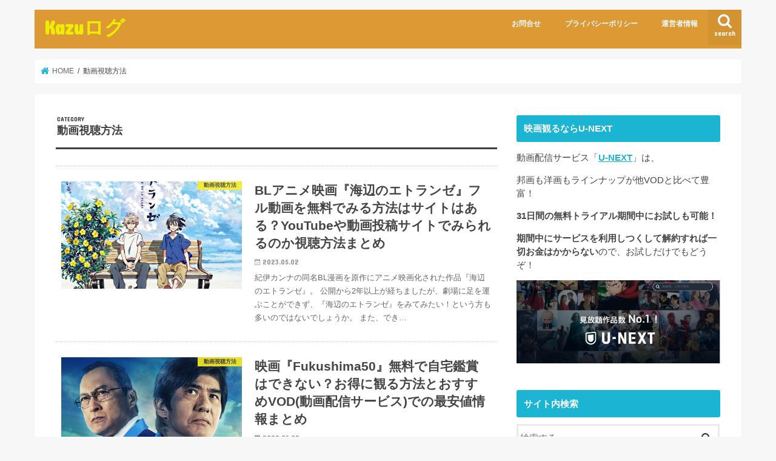

--- FILE ---
content_type: text/html; charset=UTF-8
request_url: https://kazuhand2017.com/category/styouhou/
body_size: 16434
content:
<!doctype html>
<html lang="ja">

<head>
<meta charset="utf-8">
<meta http-equiv="X-UA-Compatible" content="IE=edge">
<title>  動画視聴方法 | Kazuログ</title>
<meta name="HandheldFriendly" content="True">
<meta name="MobileOptimized" content="320">
<meta name="viewport" content="width=device-width, initial-scale=1"/>


<link rel="pingback" href="https://kazuhand2017.com/xmlrpc.php">

<!--[if IE]>
<![endif]-->


<!-- Global site tag (gtag.js) - Google Analytics -->
<script async src="https://www.googletagmanager.com/gtag/js?id=UA-68200167-3"></script>
<script>
  window.dataLayer = window.dataLayer || [];
  function gtag(){dataLayer.push(arguments);}
  gtag('js', new Date());

  gtag('config', 'UA-68200167-3');
</script>
<meta name='robots' content='max-image-preview:large' />
<link rel='dns-prefetch' href='//ajax.googleapis.com' />
<link rel='dns-prefetch' href='//secure.gravatar.com' />
<link rel='dns-prefetch' href='//stats.wp.com' />
<link rel='dns-prefetch' href='//fonts.googleapis.com' />
<link rel='dns-prefetch' href='//maxcdn.bootstrapcdn.com' />
<link rel='dns-prefetch' href='//v0.wordpress.com' />
<link rel='dns-prefetch' href='//widgets.wp.com' />
<link rel='dns-prefetch' href='//s0.wp.com' />
<link rel='dns-prefetch' href='//0.gravatar.com' />
<link rel='dns-prefetch' href='//1.gravatar.com' />
<link rel='dns-prefetch' href='//2.gravatar.com' />
<link rel='preconnect' href='//i0.wp.com' />
<link rel='preconnect' href='//c0.wp.com' />
<link rel="alternate" type="application/rss+xml" title="Kazuログ &raquo; フィード" href="https://kazuhand2017.com/feed/" />
<link rel="alternate" type="application/rss+xml" title="Kazuログ &raquo; コメントフィード" href="https://kazuhand2017.com/comments/feed/" />
<link rel="alternate" type="application/rss+xml" title="Kazuログ &raquo; 動画視聴方法 カテゴリーのフィード" href="https://kazuhand2017.com/category/styouhou/feed/" />
<script type="text/javascript">
/* <![CDATA[ */
window._wpemojiSettings = {"baseUrl":"https:\/\/s.w.org\/images\/core\/emoji\/15.0.3\/72x72\/","ext":".png","svgUrl":"https:\/\/s.w.org\/images\/core\/emoji\/15.0.3\/svg\/","svgExt":".svg","source":{"concatemoji":"https:\/\/kazuhand2017.com\/wp-includes\/js\/wp-emoji-release.min.js"}};
/*! This file is auto-generated */
!function(i,n){var o,s,e;function c(e){try{var t={supportTests:e,timestamp:(new Date).valueOf()};sessionStorage.setItem(o,JSON.stringify(t))}catch(e){}}function p(e,t,n){e.clearRect(0,0,e.canvas.width,e.canvas.height),e.fillText(t,0,0);var t=new Uint32Array(e.getImageData(0,0,e.canvas.width,e.canvas.height).data),r=(e.clearRect(0,0,e.canvas.width,e.canvas.height),e.fillText(n,0,0),new Uint32Array(e.getImageData(0,0,e.canvas.width,e.canvas.height).data));return t.every(function(e,t){return e===r[t]})}function u(e,t,n){switch(t){case"flag":return n(e,"\ud83c\udff3\ufe0f\u200d\u26a7\ufe0f","\ud83c\udff3\ufe0f\u200b\u26a7\ufe0f")?!1:!n(e,"\ud83c\uddfa\ud83c\uddf3","\ud83c\uddfa\u200b\ud83c\uddf3")&&!n(e,"\ud83c\udff4\udb40\udc67\udb40\udc62\udb40\udc65\udb40\udc6e\udb40\udc67\udb40\udc7f","\ud83c\udff4\u200b\udb40\udc67\u200b\udb40\udc62\u200b\udb40\udc65\u200b\udb40\udc6e\u200b\udb40\udc67\u200b\udb40\udc7f");case"emoji":return!n(e,"\ud83d\udc26\u200d\u2b1b","\ud83d\udc26\u200b\u2b1b")}return!1}function f(e,t,n){var r="undefined"!=typeof WorkerGlobalScope&&self instanceof WorkerGlobalScope?new OffscreenCanvas(300,150):i.createElement("canvas"),a=r.getContext("2d",{willReadFrequently:!0}),o=(a.textBaseline="top",a.font="600 32px Arial",{});return e.forEach(function(e){o[e]=t(a,e,n)}),o}function t(e){var t=i.createElement("script");t.src=e,t.defer=!0,i.head.appendChild(t)}"undefined"!=typeof Promise&&(o="wpEmojiSettingsSupports",s=["flag","emoji"],n.supports={everything:!0,everythingExceptFlag:!0},e=new Promise(function(e){i.addEventListener("DOMContentLoaded",e,{once:!0})}),new Promise(function(t){var n=function(){try{var e=JSON.parse(sessionStorage.getItem(o));if("object"==typeof e&&"number"==typeof e.timestamp&&(new Date).valueOf()<e.timestamp+604800&&"object"==typeof e.supportTests)return e.supportTests}catch(e){}return null}();if(!n){if("undefined"!=typeof Worker&&"undefined"!=typeof OffscreenCanvas&&"undefined"!=typeof URL&&URL.createObjectURL&&"undefined"!=typeof Blob)try{var e="postMessage("+f.toString()+"("+[JSON.stringify(s),u.toString(),p.toString()].join(",")+"));",r=new Blob([e],{type:"text/javascript"}),a=new Worker(URL.createObjectURL(r),{name:"wpTestEmojiSupports"});return void(a.onmessage=function(e){c(n=e.data),a.terminate(),t(n)})}catch(e){}c(n=f(s,u,p))}t(n)}).then(function(e){for(var t in e)n.supports[t]=e[t],n.supports.everything=n.supports.everything&&n.supports[t],"flag"!==t&&(n.supports.everythingExceptFlag=n.supports.everythingExceptFlag&&n.supports[t]);n.supports.everythingExceptFlag=n.supports.everythingExceptFlag&&!n.supports.flag,n.DOMReady=!1,n.readyCallback=function(){n.DOMReady=!0}}).then(function(){return e}).then(function(){var e;n.supports.everything||(n.readyCallback(),(e=n.source||{}).concatemoji?t(e.concatemoji):e.wpemoji&&e.twemoji&&(t(e.twemoji),t(e.wpemoji)))}))}((window,document),window._wpemojiSettings);
/* ]]> */
</script>
<style id='wp-emoji-styles-inline-css' type='text/css'>

	img.wp-smiley, img.emoji {
		display: inline !important;
		border: none !important;
		box-shadow: none !important;
		height: 1em !important;
		width: 1em !important;
		margin: 0 0.07em !important;
		vertical-align: -0.1em !important;
		background: none !important;
		padding: 0 !important;
	}
</style>
<link rel='stylesheet' id='wp-block-library-css' href='https://c0.wp.com/c/6.6.4/wp-includes/css/dist/block-library/style.min.css' type='text/css' media='all' />
<link rel='stylesheet' id='mediaelement-css' href='https://c0.wp.com/c/6.6.4/wp-includes/js/mediaelement/mediaelementplayer-legacy.min.css' type='text/css' media='all' />
<link rel='stylesheet' id='wp-mediaelement-css' href='https://c0.wp.com/c/6.6.4/wp-includes/js/mediaelement/wp-mediaelement.min.css' type='text/css' media='all' />
<style id='jetpack-sharing-buttons-style-inline-css' type='text/css'>
.jetpack-sharing-buttons__services-list{display:flex;flex-direction:row;flex-wrap:wrap;gap:0;list-style-type:none;margin:5px;padding:0}.jetpack-sharing-buttons__services-list.has-small-icon-size{font-size:12px}.jetpack-sharing-buttons__services-list.has-normal-icon-size{font-size:16px}.jetpack-sharing-buttons__services-list.has-large-icon-size{font-size:24px}.jetpack-sharing-buttons__services-list.has-huge-icon-size{font-size:36px}@media print{.jetpack-sharing-buttons__services-list{display:none!important}}.editor-styles-wrapper .wp-block-jetpack-sharing-buttons{gap:0;padding-inline-start:0}ul.jetpack-sharing-buttons__services-list.has-background{padding:1.25em 2.375em}
</style>
<style id='classic-theme-styles-inline-css' type='text/css'>
/*! This file is auto-generated */
.wp-block-button__link{color:#fff;background-color:#32373c;border-radius:9999px;box-shadow:none;text-decoration:none;padding:calc(.667em + 2px) calc(1.333em + 2px);font-size:1.125em}.wp-block-file__button{background:#32373c;color:#fff;text-decoration:none}
</style>
<style id='global-styles-inline-css' type='text/css'>
:root{--wp--preset--aspect-ratio--square: 1;--wp--preset--aspect-ratio--4-3: 4/3;--wp--preset--aspect-ratio--3-4: 3/4;--wp--preset--aspect-ratio--3-2: 3/2;--wp--preset--aspect-ratio--2-3: 2/3;--wp--preset--aspect-ratio--16-9: 16/9;--wp--preset--aspect-ratio--9-16: 9/16;--wp--preset--color--black: #000000;--wp--preset--color--cyan-bluish-gray: #abb8c3;--wp--preset--color--white: #ffffff;--wp--preset--color--pale-pink: #f78da7;--wp--preset--color--vivid-red: #cf2e2e;--wp--preset--color--luminous-vivid-orange: #ff6900;--wp--preset--color--luminous-vivid-amber: #fcb900;--wp--preset--color--light-green-cyan: #7bdcb5;--wp--preset--color--vivid-green-cyan: #00d084;--wp--preset--color--pale-cyan-blue: #8ed1fc;--wp--preset--color--vivid-cyan-blue: #0693e3;--wp--preset--color--vivid-purple: #9b51e0;--wp--preset--gradient--vivid-cyan-blue-to-vivid-purple: linear-gradient(135deg,rgba(6,147,227,1) 0%,rgb(155,81,224) 100%);--wp--preset--gradient--light-green-cyan-to-vivid-green-cyan: linear-gradient(135deg,rgb(122,220,180) 0%,rgb(0,208,130) 100%);--wp--preset--gradient--luminous-vivid-amber-to-luminous-vivid-orange: linear-gradient(135deg,rgba(252,185,0,1) 0%,rgba(255,105,0,1) 100%);--wp--preset--gradient--luminous-vivid-orange-to-vivid-red: linear-gradient(135deg,rgba(255,105,0,1) 0%,rgb(207,46,46) 100%);--wp--preset--gradient--very-light-gray-to-cyan-bluish-gray: linear-gradient(135deg,rgb(238,238,238) 0%,rgb(169,184,195) 100%);--wp--preset--gradient--cool-to-warm-spectrum: linear-gradient(135deg,rgb(74,234,220) 0%,rgb(151,120,209) 20%,rgb(207,42,186) 40%,rgb(238,44,130) 60%,rgb(251,105,98) 80%,rgb(254,248,76) 100%);--wp--preset--gradient--blush-light-purple: linear-gradient(135deg,rgb(255,206,236) 0%,rgb(152,150,240) 100%);--wp--preset--gradient--blush-bordeaux: linear-gradient(135deg,rgb(254,205,165) 0%,rgb(254,45,45) 50%,rgb(107,0,62) 100%);--wp--preset--gradient--luminous-dusk: linear-gradient(135deg,rgb(255,203,112) 0%,rgb(199,81,192) 50%,rgb(65,88,208) 100%);--wp--preset--gradient--pale-ocean: linear-gradient(135deg,rgb(255,245,203) 0%,rgb(182,227,212) 50%,rgb(51,167,181) 100%);--wp--preset--gradient--electric-grass: linear-gradient(135deg,rgb(202,248,128) 0%,rgb(113,206,126) 100%);--wp--preset--gradient--midnight: linear-gradient(135deg,rgb(2,3,129) 0%,rgb(40,116,252) 100%);--wp--preset--font-size--small: 13px;--wp--preset--font-size--medium: 20px;--wp--preset--font-size--large: 36px;--wp--preset--font-size--x-large: 42px;--wp--preset--spacing--20: 0.44rem;--wp--preset--spacing--30: 0.67rem;--wp--preset--spacing--40: 1rem;--wp--preset--spacing--50: 1.5rem;--wp--preset--spacing--60: 2.25rem;--wp--preset--spacing--70: 3.38rem;--wp--preset--spacing--80: 5.06rem;--wp--preset--shadow--natural: 6px 6px 9px rgba(0, 0, 0, 0.2);--wp--preset--shadow--deep: 12px 12px 50px rgba(0, 0, 0, 0.4);--wp--preset--shadow--sharp: 6px 6px 0px rgba(0, 0, 0, 0.2);--wp--preset--shadow--outlined: 6px 6px 0px -3px rgba(255, 255, 255, 1), 6px 6px rgba(0, 0, 0, 1);--wp--preset--shadow--crisp: 6px 6px 0px rgba(0, 0, 0, 1);}:where(.is-layout-flex){gap: 0.5em;}:where(.is-layout-grid){gap: 0.5em;}body .is-layout-flex{display: flex;}.is-layout-flex{flex-wrap: wrap;align-items: center;}.is-layout-flex > :is(*, div){margin: 0;}body .is-layout-grid{display: grid;}.is-layout-grid > :is(*, div){margin: 0;}:where(.wp-block-columns.is-layout-flex){gap: 2em;}:where(.wp-block-columns.is-layout-grid){gap: 2em;}:where(.wp-block-post-template.is-layout-flex){gap: 1.25em;}:where(.wp-block-post-template.is-layout-grid){gap: 1.25em;}.has-black-color{color: var(--wp--preset--color--black) !important;}.has-cyan-bluish-gray-color{color: var(--wp--preset--color--cyan-bluish-gray) !important;}.has-white-color{color: var(--wp--preset--color--white) !important;}.has-pale-pink-color{color: var(--wp--preset--color--pale-pink) !important;}.has-vivid-red-color{color: var(--wp--preset--color--vivid-red) !important;}.has-luminous-vivid-orange-color{color: var(--wp--preset--color--luminous-vivid-orange) !important;}.has-luminous-vivid-amber-color{color: var(--wp--preset--color--luminous-vivid-amber) !important;}.has-light-green-cyan-color{color: var(--wp--preset--color--light-green-cyan) !important;}.has-vivid-green-cyan-color{color: var(--wp--preset--color--vivid-green-cyan) !important;}.has-pale-cyan-blue-color{color: var(--wp--preset--color--pale-cyan-blue) !important;}.has-vivid-cyan-blue-color{color: var(--wp--preset--color--vivid-cyan-blue) !important;}.has-vivid-purple-color{color: var(--wp--preset--color--vivid-purple) !important;}.has-black-background-color{background-color: var(--wp--preset--color--black) !important;}.has-cyan-bluish-gray-background-color{background-color: var(--wp--preset--color--cyan-bluish-gray) !important;}.has-white-background-color{background-color: var(--wp--preset--color--white) !important;}.has-pale-pink-background-color{background-color: var(--wp--preset--color--pale-pink) !important;}.has-vivid-red-background-color{background-color: var(--wp--preset--color--vivid-red) !important;}.has-luminous-vivid-orange-background-color{background-color: var(--wp--preset--color--luminous-vivid-orange) !important;}.has-luminous-vivid-amber-background-color{background-color: var(--wp--preset--color--luminous-vivid-amber) !important;}.has-light-green-cyan-background-color{background-color: var(--wp--preset--color--light-green-cyan) !important;}.has-vivid-green-cyan-background-color{background-color: var(--wp--preset--color--vivid-green-cyan) !important;}.has-pale-cyan-blue-background-color{background-color: var(--wp--preset--color--pale-cyan-blue) !important;}.has-vivid-cyan-blue-background-color{background-color: var(--wp--preset--color--vivid-cyan-blue) !important;}.has-vivid-purple-background-color{background-color: var(--wp--preset--color--vivid-purple) !important;}.has-black-border-color{border-color: var(--wp--preset--color--black) !important;}.has-cyan-bluish-gray-border-color{border-color: var(--wp--preset--color--cyan-bluish-gray) !important;}.has-white-border-color{border-color: var(--wp--preset--color--white) !important;}.has-pale-pink-border-color{border-color: var(--wp--preset--color--pale-pink) !important;}.has-vivid-red-border-color{border-color: var(--wp--preset--color--vivid-red) !important;}.has-luminous-vivid-orange-border-color{border-color: var(--wp--preset--color--luminous-vivid-orange) !important;}.has-luminous-vivid-amber-border-color{border-color: var(--wp--preset--color--luminous-vivid-amber) !important;}.has-light-green-cyan-border-color{border-color: var(--wp--preset--color--light-green-cyan) !important;}.has-vivid-green-cyan-border-color{border-color: var(--wp--preset--color--vivid-green-cyan) !important;}.has-pale-cyan-blue-border-color{border-color: var(--wp--preset--color--pale-cyan-blue) !important;}.has-vivid-cyan-blue-border-color{border-color: var(--wp--preset--color--vivid-cyan-blue) !important;}.has-vivid-purple-border-color{border-color: var(--wp--preset--color--vivid-purple) !important;}.has-vivid-cyan-blue-to-vivid-purple-gradient-background{background: var(--wp--preset--gradient--vivid-cyan-blue-to-vivid-purple) !important;}.has-light-green-cyan-to-vivid-green-cyan-gradient-background{background: var(--wp--preset--gradient--light-green-cyan-to-vivid-green-cyan) !important;}.has-luminous-vivid-amber-to-luminous-vivid-orange-gradient-background{background: var(--wp--preset--gradient--luminous-vivid-amber-to-luminous-vivid-orange) !important;}.has-luminous-vivid-orange-to-vivid-red-gradient-background{background: var(--wp--preset--gradient--luminous-vivid-orange-to-vivid-red) !important;}.has-very-light-gray-to-cyan-bluish-gray-gradient-background{background: var(--wp--preset--gradient--very-light-gray-to-cyan-bluish-gray) !important;}.has-cool-to-warm-spectrum-gradient-background{background: var(--wp--preset--gradient--cool-to-warm-spectrum) !important;}.has-blush-light-purple-gradient-background{background: var(--wp--preset--gradient--blush-light-purple) !important;}.has-blush-bordeaux-gradient-background{background: var(--wp--preset--gradient--blush-bordeaux) !important;}.has-luminous-dusk-gradient-background{background: var(--wp--preset--gradient--luminous-dusk) !important;}.has-pale-ocean-gradient-background{background: var(--wp--preset--gradient--pale-ocean) !important;}.has-electric-grass-gradient-background{background: var(--wp--preset--gradient--electric-grass) !important;}.has-midnight-gradient-background{background: var(--wp--preset--gradient--midnight) !important;}.has-small-font-size{font-size: var(--wp--preset--font-size--small) !important;}.has-medium-font-size{font-size: var(--wp--preset--font-size--medium) !important;}.has-large-font-size{font-size: var(--wp--preset--font-size--large) !important;}.has-x-large-font-size{font-size: var(--wp--preset--font-size--x-large) !important;}
:where(.wp-block-post-template.is-layout-flex){gap: 1.25em;}:where(.wp-block-post-template.is-layout-grid){gap: 1.25em;}
:where(.wp-block-columns.is-layout-flex){gap: 2em;}:where(.wp-block-columns.is-layout-grid){gap: 2em;}
:root :where(.wp-block-pullquote){font-size: 1.5em;line-height: 1.6;}
</style>
<link rel='stylesheet' id='dashicons-css' href='https://c0.wp.com/c/6.6.4/wp-includes/css/dashicons.min.css' type='text/css' media='all' />
<link rel='stylesheet' id='thickbox-css' href='https://c0.wp.com/c/6.6.4/wp-includes/js/thickbox/thickbox.css' type='text/css' media='all' />
<link rel='stylesheet' id='style-css' href='https://kazuhand2017.com/wp-content/themes/jstork/style.css' type='text/css' media='all' />
<link rel='stylesheet' id='child-style-css' href='https://kazuhand2017.com/wp-content/themes/jstork_custom/style.css' type='text/css' media='all' />
<link rel='stylesheet' id='slick-css' href='https://kazuhand2017.com/wp-content/themes/jstork/library/css/slick.css' type='text/css' media='all' />
<link rel='stylesheet' id='shortcode-css' href='https://kazuhand2017.com/wp-content/themes/jstork/library/css/shortcode.css' type='text/css' media='all' />
<link rel='stylesheet' id='gf_Concert-css' href='//fonts.googleapis.com/css?family=Concert+One' type='text/css' media='all' />
<link rel='stylesheet' id='gf_Lato-css' href='//fonts.googleapis.com/css?family=Lato' type='text/css' media='all' />
<link rel='stylesheet' id='fontawesome-css' href='//maxcdn.bootstrapcdn.com/font-awesome/4.7.0/css/font-awesome.min.css' type='text/css' media='all' />
<link rel='stylesheet' id='remodal-css' href='https://kazuhand2017.com/wp-content/themes/jstork/library/css/remodal.css' type='text/css' media='all' />
<link rel='stylesheet' id='jetpack_likes-css' href='https://c0.wp.com/p/jetpack/14.5/modules/likes/style.css' type='text/css' media='all' />
<link rel='stylesheet' id='a3a3_lazy_load-css' href='//kazuhand2017.com/wp-content/uploads/sass/a3_lazy_load.min.css' type='text/css' media='all' />
<script type="text/javascript" src="//ajax.googleapis.com/ajax/libs/jquery/1.12.4/jquery.min.js" id="jquery-js"></script>
<link rel="https://api.w.org/" href="https://kazuhand2017.com/wp-json/" /><link rel="alternate" title="JSON" type="application/json" href="https://kazuhand2017.com/wp-json/wp/v2/categories/2617" /><link rel="EditURI" type="application/rsd+xml" title="RSD" href="https://kazuhand2017.com/xmlrpc.php?rsd" />

	<style>img#wpstats{display:none}</style>
		<style type="text/css">
body{color: #3E3E3E;}
a, #breadcrumb li.bc_homelink a::before, .authorbox .author_sns li a::before{color: #1bb4d3;}
a:hover{color: #E69B9B;}
.article-footer .post-categories li a,.article-footer .tags a,.accordionBtn{  background: #1bb4d3;  border-color: #1bb4d3;}
.article-footer .tags a{color:#1bb4d3; background: none;}
.article-footer .post-categories li a:hover,.article-footer .tags a:hover,.accordionBtn.active{ background:#E69B9B;  border-color:#E69B9B;}
input[type="text"],input[type="password"],input[type="datetime"],input[type="datetime-local"],input[type="date"],input[type="month"],input[type="time"],input[type="week"],input[type="number"],input[type="email"],input[type="url"],input[type="search"],input[type="tel"],input[type="color"],select,textarea,.field { background-color: #ffffff;}
.header{color: #ffffff;}
.bgfull .header,.header.bg,.header #inner-header,.menu-sp{background: #dd9933;}
#logo a{color: #eded02;}
#g_nav .nav li a,.nav_btn,.menu-sp a,.menu-sp a,.menu-sp > ul:after{color: #edf9fc;}
#logo a:hover,#g_nav .nav li a:hover,.nav_btn:hover{color:#eeeeee;}
@media only screen and (min-width: 768px) {
.nav > li > a:after{background: #eeeeee;}
.nav ul {background: #fcd599;}
#g_nav .nav li ul.sub-menu li a{color: #0a0a0a;}
}
@media only screen and (max-width: 1165px) {
.site_description{background: #dd9933; color: #ffffff;}
}
#inner-content, #breadcrumb, .entry-content blockquote:before, .entry-content blockquote:after{background: #ffffff}
.top-post-list .post-list:before{background: #1bb4d3;}
.widget li a:after{color: #1bb4d3;}
.entry-content h2,.widgettitle,.accordion::before{background: #1bb4d3; color: #ffffff;}
.entry-content h3{border-color: #1bb4d3;}
.h_boader .entry-content h2{border-color: #1bb4d3; color: #3E3E3E;}
.h_balloon .entry-content h2:after{border-top-color: #1bb4d3;}
.entry-content ul li:before{ background: #1bb4d3;}
.entry-content ol li:before{ background: #1bb4d3;}
.post-list-card .post-list .eyecatch .cat-name,.top-post-list .post-list .eyecatch .cat-name,.byline .cat-name,.single .authorbox .author-newpost li .cat-name,.related-box li .cat-name,.carouselwrap .cat-name,.eyecatch .cat-name{background: #fcee21; color:  #444444;}
ul.wpp-list li a:before{background: #1bb4d3; color: #ffffff;}
.readmore a{border:1px solid #1bb4d3;color:#1bb4d3;}
.readmore a:hover{background:#1bb4d3;color:#fff;}
.btn-wrap a{background: #1bb4d3;border: 1px solid #1bb4d3;}
.btn-wrap a:hover{background: #E69B9B;border-color: #E69B9B;}
.btn-wrap.simple a{border:1px solid #1bb4d3;color:#1bb4d3;}
.btn-wrap.simple a:hover{background:#1bb4d3;}
.blue-btn, .comment-reply-link, #submit { background-color: #1bb4d3; }
.blue-btn:hover, .comment-reply-link:hover, #submit:hover, .blue-btn:focus, .comment-reply-link:focus, #submit:focus {background-color: #E69B9B; }
#sidebar1{color: #444444;}
.widget:not(.widget_text) a{color:#666666;}
.widget:not(.widget_text) a:hover{color:#999999;}
.bgfull #footer-top,#footer-top .inner,.cta-inner{background-color: #fcd599; color: #0a0a0a;}
.footer a,#footer-top a{color: #0a0a0a;}
#footer-top .widgettitle{color: #0a0a0a;}
.bgfull .footer,.footer.bg,.footer .inner {background-color: #fcd599;color: #0a0a0a;}
.footer-links li a:before{ color: #dd9933;}
.pagination a, .pagination span,.page-links a{border-color: #1bb4d3; color: #1bb4d3;}
.pagination .current,.pagination .current:hover,.page-links ul > li > span{background-color: #1bb4d3; border-color: #1bb4d3;}
.pagination a:hover, .pagination a:focus,.page-links a:hover, .page-links a:focus{background-color: #1bb4d3; color: #fff;}
</style>
<style type="text/css">.broken_link, a.broken_link {
	text-decoration: line-through;
}</style>
<!-- Jetpack Open Graph Tags -->
<meta property="og:type" content="website" />
<meta property="og:title" content="動画視聴方法 &#8211; Kazuログ" />
<meta property="og:url" content="https://kazuhand2017.com/category/styouhou/" />
<meta property="og:site_name" content="Kazuログ" />
<meta property="og:image" content="https://i0.wp.com/kazuhand2017.com/wp-content/uploads/2019/11/cropped-%E4%BB%8A%E9%80%B1%E3%81%AE%E3%81%8A%E3%81%99%E3%81%99%E3%82%81%EF%BC%92.jpg?fit=512%2C512&#038;ssl=1" />
<meta property="og:image:width" content="512" />
<meta property="og:image:height" content="512" />
<meta property="og:image:alt" content="" />
<meta property="og:locale" content="ja_JP" />
<meta name="twitter:site" content="@https://twitter.com/saku69cake" />

<!-- End Jetpack Open Graph Tags -->
<link rel="icon" href="https://i0.wp.com/kazuhand2017.com/wp-content/uploads/2019/11/cropped-%E4%BB%8A%E9%80%B1%E3%81%AE%E3%81%8A%E3%81%99%E3%81%99%E3%82%81%EF%BC%92.jpg?fit=32%2C32&#038;ssl=1" sizes="32x32" />
<link rel="icon" href="https://i0.wp.com/kazuhand2017.com/wp-content/uploads/2019/11/cropped-%E4%BB%8A%E9%80%B1%E3%81%AE%E3%81%8A%E3%81%99%E3%81%99%E3%82%81%EF%BC%92.jpg?fit=192%2C192&#038;ssl=1" sizes="192x192" />
<link rel="apple-touch-icon" href="https://i0.wp.com/kazuhand2017.com/wp-content/uploads/2019/11/cropped-%E4%BB%8A%E9%80%B1%E3%81%AE%E3%81%8A%E3%81%99%E3%81%99%E3%82%81%EF%BC%92.jpg?fit=180%2C180&#038;ssl=1" />
<meta name="msapplication-TileImage" content="https://i0.wp.com/kazuhand2017.com/wp-content/uploads/2019/11/cropped-%E4%BB%8A%E9%80%B1%E3%81%AE%E3%81%8A%E3%81%99%E3%81%99%E3%82%81%EF%BC%92.jpg?fit=270%2C270&#038;ssl=1" />
</head>

<body class="archive category category-styouhou category-2617 bgnormal pannavi_on h_balloon sidebarright date_on">
	<div id="container">

<header class="header animated fadeIn " role="banner">
<div id="inner-header" class="wrap cf">
<div id="logo" class="gf ">
<p class="h1 text"><a href="https://kazuhand2017.com">Kazuログ</a></p>
</div>

<a href="#searchbox" data-remodal-target="searchbox" class="nav_btn search_btn"><span class="text gf">search</span></a>

<nav id="g_nav" role="navigation">
<ul id="menu-%e6%98%a0%e7%94%bb%e3%83%ac%e3%83%93%e3%83%a5%e3%83%bc" class="nav top-nav cf"><li id="menu-item-5389" class="menu-item menu-item-type-post_type menu-item-object-page menu-item-5389"><a href="https://kazuhand2017.com/%e3%81%8a%e5%95%8f%e5%90%88%e3%81%9b/">お問合せ</a></li>
<li id="menu-item-5391" class="menu-item menu-item-type-post_type menu-item-object-page menu-item-5391"><a href="https://kazuhand2017.com/%e3%83%97%e3%83%a9%e3%82%a4%e3%83%90%e3%82%b7%e3%83%bc%e3%83%9d%e3%83%aa%e3%82%b7%e3%83%bc/">プライバシーポリシー</a></li>
<li id="menu-item-13065" class="menu-item menu-item-type-taxonomy menu-item-object-category menu-item-13065"><a href="https://kazuhand2017.com/category/kanrinin/">運営者情報</a></li>
</ul></nav>

<a href="#spnavi" data-remodal-target="spnavi" class="nav_btn"><span class="text gf">menu</span></a>



</div>
</header>

<div class="remodal" data-remodal-id="spnavi" data-remodal-options="hashTracking:false">
<button data-remodal-action="close" class="remodal-close"><span class="text gf">CLOSE</span></button>
<div id="search-10" class="widget widget_search"><form role="search" method="get" id="searchform" class="searchform cf" action="https://kazuhand2017.com/" >
		<input type="search" placeholder="検索する" value="" name="s" id="s" />
		<button type="submit" id="searchsubmit" ><i class="fa fa-search"></i></button>
		</form></div><div id="categories-8" class="widget widget_categories"><h4 class="widgettitle"><span>カテゴリー</span></h4>
			<ul>
					<li class="cat-item cat-item-1069"><a href="https://kazuhand2017.com/category/vod-une/">U-NEXT</a>
</li>
	<li class="cat-item cat-item-241"><a href="https://kazuhand2017.com/category/anime/">アニメ</a>
</li>
	<li class="cat-item cat-item-2110"><a href="https://kazuhand2017.com/category/afiri/">アフィリエイトイベント</a>
</li>
	<li class="cat-item cat-item-190"><a href="https://kazuhand2017.com/category/movieosusume/">オススメ映画まとめ</a>
</li>
	<li class="cat-item cat-item-239"><a href="https://kazuhand2017.com/category/game/">ゲーム</a>
</li>
	<li class="cat-item cat-item-2829"><a href="https://kazuhand2017.com/category/starwars/">スターウォーズ</a>
</li>
	<li class="cat-item cat-item-158"><a href="https://kazuhand2017.com/category/drama/">ドラマ</a>
</li>
	<li class="cat-item cat-item-17"><a href="https://kazuhand2017.com/category/handmade/">ハンドメイド</a>
</li>
	<li class="cat-item cat-item-2116"><a href="https://kazuhand2017.com/category/blogun/">ブログ運営</a>
</li>
	<li class="cat-item cat-item-2632"><a href="https://kazuhand2017.com/category/week/">今週のおすすめ映画</a>
</li>
	<li class="cat-item cat-item-2617 current-cat"><a aria-current="page" href="https://kazuhand2017.com/category/styouhou/">動画視聴方法</a>
</li>
	<li class="cat-item cat-item-713"><a href="https://kazuhand2017.com/category/movie/moviewatch/">快適な映画鑑賞のために</a>
</li>
	<li class="cat-item cat-item-59"><a href="https://kazuhand2017.com/category/diary/">日記</a>
</li>
	<li class="cat-item cat-item-2"><a href="https://kazuhand2017.com/category/movie/">映画</a>
</li>
	<li class="cat-item cat-item-964"><a href="https://kazuhand2017.com/category/amaune/">映画をお得に観たい人へ</a>
</li>
	<li class="cat-item cat-item-1035"><a href="https://kazuhand2017.com/category/movie/moviekikan/">映画公開日、公開期間</a>
</li>
	<li class="cat-item cat-item-1"><a href="https://kazuhand2017.com/category/%e6%9c%aa%e5%88%86%e9%a1%9e/">未分類</a>
</li>
	<li class="cat-item cat-item-2635"><a href="https://kazuhand2017.com/category/kanrinin/">運営者情報</a>
</li>
			</ul>

			</div><button data-remodal-action="close" class="remodal-close"><span class="text gf">CLOSE</span></button>
</div>




<div class="remodal searchbox" data-remodal-id="searchbox" data-remodal-options="hashTracking:false">
<div class="search cf"><dl><dt>キーワードで記事を検索</dt><dd><form role="search" method="get" id="searchform" class="searchform cf" action="https://kazuhand2017.com/" >
		<input type="search" placeholder="検索する" value="" name="s" id="s" />
		<button type="submit" id="searchsubmit" ><i class="fa fa-search"></i></button>
		</form></dd></dl></div>
<button data-remodal-action="close" class="remodal-close"><span class="text gf">CLOSE</span></button>
</div>






<div id="breadcrumb" class="breadcrumb inner wrap cf"><ul itemscope itemtype="http://schema.org/BreadcrumbList"><li itemprop="itemListElement" itemscope itemtype="http://schema.org/ListItem" class="bc_homelink"><a itemprop="item" href="https://kazuhand2017.com/"><span itemprop="name"> HOME</span></a><meta itemprop="position" content="1" /></li><li itemprop="itemListElement" itemscope itemtype="http://schema.org/ListItem"><span itemprop="name">動画視聴方法</span><meta itemprop="position" content="2" /></li></ul></div><div id="content">
<div id="inner-content" class="wrap cf">
<main id="main" class="m-all t-all d-5of7 cf" role="main">
<div class="archivettl">
<h1 class="archive-title ttl-category h2">
動画視聴方法</h1>
</div>

		<div class="top-post-list">


<article class="post-list animated fadeIn post-21227 post type-post status-publish format-standard has-post-thumbnail category-styouhou tag-bl tag-u-next tag-54 tag-903 tag-4074 tag-4105 article cf" role="article">
<a href="https://kazuhand2017.com/styouhou/umibenoetoranze_freedouga/" rel="bookmark" title="BLアニメ映画『海辺のエトランゼ』フル動画を無料でみる方法はサイトはある？YouTubeや動画投稿サイトでみられるのか視聴方法まとめ" class="cf">


<figure class="eyecatch">
<img width="486" height="290" src="https://i0.wp.com/kazuhand2017.com/wp-content/uploads/2023/05/a.jpg?resize=486%2C290&amp;ssl=1" class="attachment-home-thum size-home-thum wp-post-image" alt="" decoding="async" fetchpriority="high" data-attachment-id="21230" data-permalink="https://kazuhand2017.com/styouhou/umibenoetoranze_freedouga/attachment/a-10/" data-orig-file="https://i0.wp.com/kazuhand2017.com/wp-content/uploads/2023/05/a.jpg?fit=566%2C800&amp;ssl=1" data-orig-size="566,800" data-comments-opened="0" data-image-meta="{&quot;aperture&quot;:&quot;0&quot;,&quot;credit&quot;:&quot;&quot;,&quot;camera&quot;:&quot;&quot;,&quot;caption&quot;:&quot;&quot;,&quot;created_timestamp&quot;:&quot;0&quot;,&quot;copyright&quot;:&quot;&quot;,&quot;focal_length&quot;:&quot;0&quot;,&quot;iso&quot;:&quot;0&quot;,&quot;shutter_speed&quot;:&quot;0&quot;,&quot;title&quot;:&quot;&quot;,&quot;orientation&quot;:&quot;0&quot;}" data-image-title="a" data-image-description="" data-image-caption="" data-medium-file="https://i0.wp.com/kazuhand2017.com/wp-content/uploads/2023/05/a.jpg?fit=212%2C300&amp;ssl=1" data-large-file="https://i0.wp.com/kazuhand2017.com/wp-content/uploads/2023/05/a.jpg?fit=566%2C800&amp;ssl=1" /><span class="cat-name cat-id-2617">動画視聴方法</span>
</figure>

<section class="entry-content">
<h1 class="h2 entry-title">BLアニメ映画『海辺のエトランゼ』フル動画を無料でみる方法はサイトはある？YouTubeや動画投稿サイトでみられるのか視聴方法まとめ</h1>

<p class="byline entry-meta vcard">
<span class="date gf updated">2023.05.02</span>
<span class="writer name author"><span class="fn">Kazu</span></span>
</p>

<div class="description"><p>紀伊カンナの同名BL漫画を原作にアニメ映画化された作品『海辺のエトランゼ』。 公開から2年以上が経ちましたが、劇場に足を運ぶことができず、『海辺のエトランゼ』をみてみたい！という方も多いのではないでしょうか。 また、でき&#8230;</p>
</div>

</section>
</a>
</article>


<article class="post-list animated fadeIn post-16266 post type-post status-publish format-standard has-post-thumbnail category-styouhou tag-fukushima50 tag-u-next tag-vod tag-3228 tag-3226 tag-1733 tag-2702 tag-3220 tag-1716 tag-3207 tag-3224 tag-498 tag-3201 tag-1892 tag-1725 tag-3212 tag-3208 tag-3211 tag-3202 tag-1276 tag-1952 tag-1719 tag-3221 tag-3216 tag-3205 tag-1620 tag-3222 tag-3213 tag-3227 tag-3225 tag-1770 tag-3204 tag-2323 tag-3647 tag-3215 tag-1655 tag-3209 tag-3223 tag-3203 tag-3648 tag-3214 tag-1732 tag-3210 article cf" role="article">
<a href="https://kazuhand2017.com/styouhou/fukushima50_zitakukansyou/" rel="bookmark" title="映画『Fukushima50』無料で自宅鑑賞はできない？お得に観る方法とおすすめVOD(動画配信サービス)での最安値情報まとめ" class="cf">


<figure class="eyecatch">
<img width="486" height="290" src="https://i0.wp.com/kazuhand2017.com/wp-content/uploads/2020/05/huku.jpg?resize=486%2C290&amp;ssl=1" class="attachment-home-thum size-home-thum wp-post-image" alt="" decoding="async" data-attachment-id="16322" data-permalink="https://kazuhand2017.com/styouhou/fukushima50_zitakukansyou/attachment/huku-2/" data-orig-file="https://i0.wp.com/kazuhand2017.com/wp-content/uploads/2020/05/huku.jpg?fit=640%2C453&amp;ssl=1" data-orig-size="640,453" data-comments-opened="0" data-image-meta="{&quot;aperture&quot;:&quot;0&quot;,&quot;credit&quot;:&quot;&quot;,&quot;camera&quot;:&quot;&quot;,&quot;caption&quot;:&quot;&quot;,&quot;created_timestamp&quot;:&quot;0&quot;,&quot;copyright&quot;:&quot;&quot;,&quot;focal_length&quot;:&quot;0&quot;,&quot;iso&quot;:&quot;0&quot;,&quot;shutter_speed&quot;:&quot;0&quot;,&quot;title&quot;:&quot;&quot;,&quot;orientation&quot;:&quot;0&quot;}" data-image-title="huku" data-image-description="" data-image-caption="" data-medium-file="https://i0.wp.com/kazuhand2017.com/wp-content/uploads/2020/05/huku.jpg?fit=300%2C212&amp;ssl=1" data-large-file="https://i0.wp.com/kazuhand2017.com/wp-content/uploads/2020/05/huku.jpg?fit=640%2C453&amp;ssl=1" /><span class="cat-name cat-id-2617">動画視聴方法</span>
</figure>

<section class="entry-content">
<h1 class="h2 entry-title">映画『Fukushima50』無料で自宅鑑賞はできない？お得に観る方法とおすすめVOD(動画配信サービス)での最安値情報まとめ</h1>

<p class="byline entry-meta vcard">
<span class="date gf updated">2020.05.08</span>
<span class="writer name author"><span class="fn">Kazu</span></span>
</p>

<div class="description"><p>2011年3月11日に発生した東日本大震災を扱った実写映画化作品『Fukushima50』』。 3月6日の公開日にはすでにコロナがはやりだしていたこともあり、映画館で観ることができず、悔しい思いをした方も多いのではないで&#8230;</p>
</div>

</section>
</a>
</article>


<article class="post-list animated fadeIn post-16248 post type-post status-publish format-standard has-post-thumbnail category-styouhou tag-u-next tag-3631 tag-3624 tag-3192 tag-3502 tag-3633 tag-2570 tag-3627 tag-3625 tag-3568 tag-3630 tag-3629 tag-3632 tag-3628 tag-498 tag-3626 tag-162 tag-1242 tag-1090 tag-308 article cf" role="article">
<a href="https://kazuhand2017.com/styouhou/inhuxeruno_muryoudouga/" rel="bookmark" title="映画『インフェルノ』フル動画を無料でみる方法やサイト紹介！YouTubeやDailymotionで視聴可能なのかまとめ" class="cf">


<figure class="eyecatch">
<img width="486" height="290" src="https://i0.wp.com/kazuhand2017.com/wp-content/uploads/2020/05/inhuxeruno-1.jpg?resize=486%2C290&amp;ssl=1" class="attachment-home-thum size-home-thum wp-post-image" alt="" decoding="async" data-attachment-id="16277" data-permalink="https://kazuhand2017.com/styouhou/inhuxeruno_muryoudouga/attachment/inhuxeruno-2/" data-orig-file="https://i0.wp.com/kazuhand2017.com/wp-content/uploads/2020/05/inhuxeruno-1.jpg?fit=640%2C427&amp;ssl=1" data-orig-size="640,427" data-comments-opened="0" data-image-meta="{&quot;aperture&quot;:&quot;0&quot;,&quot;credit&quot;:&quot;&quot;,&quot;camera&quot;:&quot;&quot;,&quot;caption&quot;:&quot;&quot;,&quot;created_timestamp&quot;:&quot;0&quot;,&quot;copyright&quot;:&quot;&quot;,&quot;focal_length&quot;:&quot;0&quot;,&quot;iso&quot;:&quot;0&quot;,&quot;shutter_speed&quot;:&quot;0&quot;,&quot;title&quot;:&quot;&quot;,&quot;orientation&quot;:&quot;0&quot;}" data-image-title="inhuxeruno" data-image-description="" data-image-caption="" data-medium-file="https://i0.wp.com/kazuhand2017.com/wp-content/uploads/2020/05/inhuxeruno-1.jpg?fit=300%2C200&amp;ssl=1" data-large-file="https://i0.wp.com/kazuhand2017.com/wp-content/uploads/2020/05/inhuxeruno-1.jpg?fit=640%2C427&amp;ssl=1" /><span class="cat-name cat-id-2617">動画視聴方法</span>
</figure>

<section class="entry-content">
<h1 class="h2 entry-title">映画『インフェルノ』フル動画を無料でみる方法やサイト紹介！YouTubeやDailymotionで視聴可能なのかまとめ</h1>

<p class="byline entry-meta vcard">
<span class="date gf updated">2020.05.06</span>
<span class="writer name author"><span class="fn">Kazu</span></span>
</p>

<div class="description"><p>ダン・ブラウン原作の世界的大ヒット映画『ダヴィンチコード』、『天使と悪魔』に続く大作『インフェルノ』。 コロナウイルスが蔓延していることもあり、感染病をテロテーマとした本作は今自宅で観るおすすめ映画として推薦されています&#8230;</p>
</div>

</section>
</a>
</article>


<article class="post-list animated fadeIn post-12917 post type-post status-publish format-standard has-post-thumbnail category-styouhou tag-2619 tag-u-next tag-498 tag-2618 tag-1242 article cf" role="article">
<a href="https://kazuhand2017.com/styouhou/nozomi_freedouga/" rel="bookmark" title="消えた新幹線500系のぞみの前面展望がすごい！時速300キロを体感する動画をフル視聴する方法" class="cf">


<figure class="eyecatch">
<img width="486" height="290" src="https://i0.wp.com/kazuhand2017.com/wp-content/uploads/2019/10/nozomi.jpg?resize=486%2C290&amp;ssl=1" class="attachment-home-thum size-home-thum wp-post-image" alt="" decoding="async" loading="lazy" srcset="https://i0.wp.com/kazuhand2017.com/wp-content/uploads/2019/10/nozomi.jpg?resize=486%2C290&amp;ssl=1 486w, https://i0.wp.com/kazuhand2017.com/wp-content/uploads/2019/10/nozomi.jpg?zoom=2&amp;resize=486%2C290&amp;ssl=1 972w" sizes="(max-width: 486px) 100vw, 486px" data-attachment-id="12921" data-permalink="https://kazuhand2017.com/styouhou/nozomi_freedouga/attachment/nozomi/" data-orig-file="https://i0.wp.com/kazuhand2017.com/wp-content/uploads/2019/10/nozomi.jpg?fit=1280%2C960&amp;ssl=1" data-orig-size="1280,960" data-comments-opened="0" data-image-meta="{&quot;aperture&quot;:&quot;0&quot;,&quot;credit&quot;:&quot;&quot;,&quot;camera&quot;:&quot;&quot;,&quot;caption&quot;:&quot;&quot;,&quot;created_timestamp&quot;:&quot;0&quot;,&quot;copyright&quot;:&quot;&quot;,&quot;focal_length&quot;:&quot;0&quot;,&quot;iso&quot;:&quot;0&quot;,&quot;shutter_speed&quot;:&quot;0&quot;,&quot;title&quot;:&quot;&quot;,&quot;orientation&quot;:&quot;0&quot;}" data-image-title="nozomi" data-image-description="" data-image-caption="" data-medium-file="https://i0.wp.com/kazuhand2017.com/wp-content/uploads/2019/10/nozomi.jpg?fit=300%2C225&amp;ssl=1" data-large-file="https://i0.wp.com/kazuhand2017.com/wp-content/uploads/2019/10/nozomi.jpg?fit=728%2C546&amp;ssl=1" /><span class="cat-name cat-id-2617">動画視聴方法</span>
</figure>

<section class="entry-content">
<h1 class="h2 entry-title">消えた新幹線500系のぞみの前面展望がすごい！時速300キロを体感する動画をフル視聴する方法</h1>

<p class="byline entry-meta vcard">
<span class="date gf updated">2019.10.31</span>
<span class="writer name author"><span class="fn">Kazu</span></span>
</p>

<div class="description"><p>2010年3月のダイヤ改正によって姿を消した500系新幹線「のぞみ」。 1997年に登場した500系は、当時時速300キロで走行を可能とした世界最速の新幹線としてその名を馳せました。 現在は8両編成に短縮されて山陽新幹線&#8230;</p>
</div>

</section>
</a>
</article>



</div>	
<nav class="pagination cf"></nav>

</main>
<div id="sidebar1" class="sidebar m-all t-all d-2of7 cf" role="complementary">

<div id="text-14" class="widget widget_text"><h4 class="widgettitle"><span>映画観るならU-NEXT</span></h4>			<div class="textwidget"><p>動画配信サービス「<strong><a href="https://px.a8.net/svt/ejp?a8mat=2ZIZX2+G3W7ZM+3250+6MC8Y">U-NEXT</a></strong>」は、</p>
<p>邦画も洋画もラインナップが他VODと比べて豊富！</p>
<p><strong>31日間の無料トライアル期間中にお試しも可能！</strong></p>
<p><strong>期間中にサービスを利用しつくして解約すれば一切お金はかからない</strong>ので、お試しだけでもどうぞ！<img loading="lazy" decoding="async" data-recalc-dims="1" src="https://i0.wp.com/www15.a8.net/0.gif?resize=1%2C1&#038;ssl=1" alt="" width="1" height="1" border="0" /></p>
<p><a href="https://px.a8.net/svt/ejp?a8mat=2ZIZX2+G3W7ZM+3250+5YJRM"><img loading="lazy" decoding="async" data-recalc-dims="1" class="aligncenter wp-image-20694" src="https://i0.wp.com/kazuhand2017.com/wp-content/uploads/2022/10/U-NEXT-300x122.png?resize=536%2C218" alt="" width="536" height="218" srcset="https://i0.wp.com/kazuhand2017.com/wp-content/uploads/2022/10/U-NEXT.png?resize=300%2C122&amp;ssl=1 300w, https://i0.wp.com/kazuhand2017.com/wp-content/uploads/2022/10/U-NEXT.png?resize=1024%2C416&amp;ssl=1 1024w, https://i0.wp.com/kazuhand2017.com/wp-content/uploads/2022/10/U-NEXT.png?resize=768%2C312&amp;ssl=1 768w, https://i0.wp.com/kazuhand2017.com/wp-content/uploads/2022/10/U-NEXT.png?w=1484&amp;ssl=1 1484w" sizes="(max-width: 536px) 100vw, 536px" /></a></p>
</div>
		</div><div id="search-8" class="widget widget_search"><h4 class="widgettitle"><span>サイト内検索</span></h4><form role="search" method="get" id="searchform" class="searchform cf" action="https://kazuhand2017.com/" >
		<input type="search" placeholder="検索する" value="" name="s" id="s" />
		<button type="submit" id="searchsubmit" ><i class="fa fa-search"></i></button>
		</form></div><div id="text-28" class="widget widget_text">			<div class="textwidget"><div id="103963-6"><script src="//ads.themoneytizer.com/s/gen.js?type=6"></script><script src="//ads.themoneytizer.com/s/requestform.js?siteId=103963&#038;formatId=6"></script></div>
</div>
		</div><div id="authors-6" class="widget widget_authors"><h4 class="widgettitle"><span>【管理人】投稿記事</span></h4><ul><li><a href="https://kazuhand2017.com/author/kazu512/"><strong>Kazu</strong></a><ul><li><a href="https://kazuhand2017.com/movie/wildspeedfire_koukaibiitsu/" title="『ワイルドスピードファイヤーブースト』公開日はいつ？いつまで公開されるのか公開期間についてまとめ">『ワイルドスピードファイヤーブースト』公開日はいつ？いつまで公開されるのか公開期間についてまとめ</a></li></ul></li></ul></div>

<script type="text/javascript">
(function($) {
	$(document).ready(function() {
		
		var windowWidth = $(window).width();
		var windowSm = 1166;
		if (windowSm <= windowWidth) {
		
			/*
			Ads Sidewinder
			by Hamachiya2. http://d.hatena.ne.jp/Hamachiya2/20120820/adsense_sidewinder
			*/
			var main = $('#main'); // メインカラムのID
			var side = $('#sidebar1'); // サイドバーのID
			var wrapper = $('#scrollfix'); // 広告を包む要素のID
	
			var w = $(window);
			var wrapperHeight = wrapper.outerHeight();
			var wrapperTop = wrapper.offset().top;
			var sideLeft = side.offset().left;
	
			var sideMargin = {
				top: side.css('margin-top') ? side.css('margin-top') : 0,
				right: side.css('margin-right') ? side.css('margin-right') : 0,
				bottom: side.css('margin-bottom') ? side.css('margin-bottom') : 0,
				left: side.css('margin-left') ? side.css('margin-left') : 0
			};
	
			var winLeft;
			var pos;
	
			var scrollAdjust = function() {
				sideHeight = side.outerHeight();
				mainHeight = main.outerHeight();
				mainAbs = main.offset().top + mainHeight;
				var winTop = w.scrollTop();
				winLeft = w.scrollLeft();
				var winHeight = w.height();
				var nf = (winTop > wrapperTop) && (mainHeight > sideHeight) ? true : false;
				pos = !nf ? 'static' : (winTop + wrapperHeight) > mainAbs ? 'absolute' : 'fixed';
				if (pos === 'fixed') {
					side.css({
						position: pos,
						top: '',
						bottom: winHeight - wrapperHeight,
						left: sideLeft - winLeft,
						margin: 0
					});
	
				} else if (pos === 'absolute') {
					side.css({
						position: pos,
						top: mainAbs - sideHeight,
						bottom: '',
						left: sideLeft,
						margin: 0
					});
	
				} else {
					side.css({
						position: pos,
						marginTop: sideMargin.top,
						marginRight: sideMargin.right,
						marginBottom: sideMargin.bottom,
						marginLeft: sideMargin.left
					});
				}
			};
	
			var resizeAdjust = function() {
				side.css({
					position:'static',
					marginTop: sideMargin.top,
					marginRight: sideMargin.right,
					marginBottom: sideMargin.bottom,
					marginLeft: sideMargin.left
				});
				sideLeft = side.offset().left;
				winLeft = w.scrollLeft();
				if (pos === 'fixed') {
					side.css({
						position: pos,
						left: sideLeft - winLeft,
						margin: 0
					});
	
				} else if (pos === 'absolute') {
					side.css({
						position: pos,
						left: sideLeft,
						margin: 0
					});
				}
			};
			w.on('load', scrollAdjust);
			w.on('scroll', scrollAdjust);
			w.on('resize', resizeAdjust);
		}
	});
})(jQuery);
</script>
<div id="scrollfix" class="add fixed cf">
<div id="text-26" class="widget widget_text">			<div class="textwidget"><div id="103963-6"><script src="//ads.themoneytizer.com/s/gen.js?type=6"></script><script src="//ads.themoneytizer.com/s/requestform.js?siteId=103963&#038;formatId=6"></script></div>
</div>
		</div></div>

</div></div>
</div>

<footer id="footer" class="footer wow animated fadeIn" role="contentinfo">
	<div id="inner-footer" class="inner wrap cf">

	
		<div id="footer-top" class="cf">
	
											<div class="m-all t-1of2 d-1of3">
				<div id="text-6" class="widget footerwidget widget_text">			<div class="textwidget"><div id="103963-6"><script src="//ads.themoneytizer.com/s/gen.js?type=6"></script><script src="//ads.themoneytizer.com/s/requestform.js?siteId=103963&#038;formatId=6"></script></div>
</div>
		</div><div id="categories-6" class="widget footerwidget widget_categories"><h4 class="widgettitle"><span>カテゴリー</span></h4>
			<ul>
					<li class="cat-item cat-item-1069"><a href="https://kazuhand2017.com/category/vod-une/">U-NEXT</a>
</li>
	<li class="cat-item cat-item-241"><a href="https://kazuhand2017.com/category/anime/">アニメ</a>
</li>
	<li class="cat-item cat-item-2110"><a href="https://kazuhand2017.com/category/afiri/">アフィリエイトイベント</a>
</li>
	<li class="cat-item cat-item-190"><a href="https://kazuhand2017.com/category/movieosusume/">オススメ映画まとめ</a>
</li>
	<li class="cat-item cat-item-239"><a href="https://kazuhand2017.com/category/game/">ゲーム</a>
</li>
	<li class="cat-item cat-item-2829"><a href="https://kazuhand2017.com/category/starwars/">スターウォーズ</a>
</li>
	<li class="cat-item cat-item-158"><a href="https://kazuhand2017.com/category/drama/">ドラマ</a>
</li>
	<li class="cat-item cat-item-17"><a href="https://kazuhand2017.com/category/handmade/">ハンドメイド</a>
</li>
	<li class="cat-item cat-item-2116"><a href="https://kazuhand2017.com/category/blogun/">ブログ運営</a>
</li>
	<li class="cat-item cat-item-2632"><a href="https://kazuhand2017.com/category/week/">今週のおすすめ映画</a>
</li>
	<li class="cat-item cat-item-2617 current-cat"><a aria-current="page" href="https://kazuhand2017.com/category/styouhou/">動画視聴方法</a>
</li>
	<li class="cat-item cat-item-713"><a href="https://kazuhand2017.com/category/movie/moviewatch/">快適な映画鑑賞のために</a>
</li>
	<li class="cat-item cat-item-59"><a href="https://kazuhand2017.com/category/diary/">日記</a>
</li>
	<li class="cat-item cat-item-2"><a href="https://kazuhand2017.com/category/movie/">映画</a>
</li>
	<li class="cat-item cat-item-964"><a href="https://kazuhand2017.com/category/amaune/">映画をお得に観たい人へ</a>
</li>
	<li class="cat-item cat-item-1035"><a href="https://kazuhand2017.com/category/movie/moviekikan/">映画公開日、公開期間</a>
</li>
	<li class="cat-item cat-item-1"><a href="https://kazuhand2017.com/category/%e6%9c%aa%e5%88%86%e9%a1%9e/">未分類</a>
</li>
	<li class="cat-item cat-item-2635"><a href="https://kazuhand2017.com/category/kanrinin/">運営者情報</a>
</li>
			</ul>

			</div>				</div>
								
								
							
		</div>

		
	
		<div id="footer-bottom">
						<p class="source-org copyright">&copy;Copyright2026 <a href="https://kazuhand2017.com/" rel="nofollow">Kazuログ</a>.All Rights Reserved.</p>
		</div>
	</div>
</footer>
</div>
<div id="page-top">
	<a href="#header" class="pt-button" title="ページトップへ"></a>
</div>

<script>
	jQuery(document).ready(function($) {
		$(function() {
		    var showFlag = false;
		    var topBtn = $('#page-top');
		    var showFlag = false;
		
		    $(window).scroll(function () {
		        if ($(this).scrollTop() > 400) {
		            if (showFlag == false) {
		                showFlag = true;
		                topBtn.stop().addClass('pt-active');
		            }
		        } else {
		            if (showFlag) {
		                showFlag = false;
		                topBtn.stop().removeClass('pt-active');
		            }
		        }
		    });
		    // smooth scroll
		    topBtn.click(function () {
		        $('body,html').animate({
		            scrollTop: 0
		        }, 500);
		        return false;
		    });
		});
	  loadGravatars();
	});
</script>
<script>
$(function(){
	$(".widget_categories li, .widget_nav_menu li").has("ul").toggleClass("accordionMenu");
	$(".widget ul.children , .widget ul.sub-menu").after("<span class='accordionBtn'></span>");
	$(".widget ul.children , .widget ul.sub-menu").hide();
	$("ul .accordionBtn").on("click", function() {
		$(this).prev("ul").slideToggle();
		$(this).toggleClass("active");
	});
});
</script>		<div id="jp-carousel-loading-overlay">
			<div id="jp-carousel-loading-wrapper">
				<span id="jp-carousel-library-loading">&nbsp;</span>
			</div>
		</div>
		<div class="jp-carousel-overlay" style="display: none;">

		<div class="jp-carousel-container">
			<!-- The Carousel Swiper -->
			<div
				class="jp-carousel-wrap swiper-container jp-carousel-swiper-container jp-carousel-transitions"
				itemscope
				itemtype="https://schema.org/ImageGallery">
				<div class="jp-carousel swiper-wrapper"></div>
				<div class="jp-swiper-button-prev swiper-button-prev">
					<svg width="25" height="24" viewBox="0 0 25 24" fill="none" xmlns="http://www.w3.org/2000/svg">
						<mask id="maskPrev" mask-type="alpha" maskUnits="userSpaceOnUse" x="8" y="6" width="9" height="12">
							<path d="M16.2072 16.59L11.6496 12L16.2072 7.41L14.8041 6L8.8335 12L14.8041 18L16.2072 16.59Z" fill="white"/>
						</mask>
						<g mask="url(#maskPrev)">
							<rect x="0.579102" width="23.8823" height="24" fill="#FFFFFF"/>
						</g>
					</svg>
				</div>
				<div class="jp-swiper-button-next swiper-button-next">
					<svg width="25" height="24" viewBox="0 0 25 24" fill="none" xmlns="http://www.w3.org/2000/svg">
						<mask id="maskNext" mask-type="alpha" maskUnits="userSpaceOnUse" x="8" y="6" width="8" height="12">
							<path d="M8.59814 16.59L13.1557 12L8.59814 7.41L10.0012 6L15.9718 12L10.0012 18L8.59814 16.59Z" fill="white"/>
						</mask>
						<g mask="url(#maskNext)">
							<rect x="0.34375" width="23.8822" height="24" fill="#FFFFFF"/>
						</g>
					</svg>
				</div>
			</div>
			<!-- The main close buton -->
			<div class="jp-carousel-close-hint">
				<svg width="25" height="24" viewBox="0 0 25 24" fill="none" xmlns="http://www.w3.org/2000/svg">
					<mask id="maskClose" mask-type="alpha" maskUnits="userSpaceOnUse" x="5" y="5" width="15" height="14">
						<path d="M19.3166 6.41L17.9135 5L12.3509 10.59L6.78834 5L5.38525 6.41L10.9478 12L5.38525 17.59L6.78834 19L12.3509 13.41L17.9135 19L19.3166 17.59L13.754 12L19.3166 6.41Z" fill="white"/>
					</mask>
					<g mask="url(#maskClose)">
						<rect x="0.409668" width="23.8823" height="24" fill="#FFFFFF"/>
					</g>
				</svg>
			</div>
			<!-- Image info, comments and meta -->
			<div class="jp-carousel-info">
				<div class="jp-carousel-info-footer">
					<div class="jp-carousel-pagination-container">
						<div class="jp-swiper-pagination swiper-pagination"></div>
						<div class="jp-carousel-pagination"></div>
					</div>
					<div class="jp-carousel-photo-title-container">
						<h2 class="jp-carousel-photo-caption"></h2>
					</div>
					<div class="jp-carousel-photo-icons-container">
						<a href="#" class="jp-carousel-icon-btn jp-carousel-icon-info" aria-label="写真のメタデータ表示を切り替え">
							<span class="jp-carousel-icon">
								<svg width="25" height="24" viewBox="0 0 25 24" fill="none" xmlns="http://www.w3.org/2000/svg">
									<mask id="maskInfo" mask-type="alpha" maskUnits="userSpaceOnUse" x="2" y="2" width="21" height="20">
										<path fill-rule="evenodd" clip-rule="evenodd" d="M12.7537 2C7.26076 2 2.80273 6.48 2.80273 12C2.80273 17.52 7.26076 22 12.7537 22C18.2466 22 22.7046 17.52 22.7046 12C22.7046 6.48 18.2466 2 12.7537 2ZM11.7586 7V9H13.7488V7H11.7586ZM11.7586 11V17H13.7488V11H11.7586ZM4.79292 12C4.79292 16.41 8.36531 20 12.7537 20C17.142 20 20.7144 16.41 20.7144 12C20.7144 7.59 17.142 4 12.7537 4C8.36531 4 4.79292 7.59 4.79292 12Z" fill="white"/>
									</mask>
									<g mask="url(#maskInfo)">
										<rect x="0.8125" width="23.8823" height="24" fill="#FFFFFF"/>
									</g>
								</svg>
							</span>
						</a>
												<a href="#" class="jp-carousel-icon-btn jp-carousel-icon-comments" aria-label="写真のコメント表示を切り替え">
							<span class="jp-carousel-icon">
								<svg width="25" height="24" viewBox="0 0 25 24" fill="none" xmlns="http://www.w3.org/2000/svg">
									<mask id="maskComments" mask-type="alpha" maskUnits="userSpaceOnUse" x="2" y="2" width="21" height="20">
										<path fill-rule="evenodd" clip-rule="evenodd" d="M4.3271 2H20.2486C21.3432 2 22.2388 2.9 22.2388 4V16C22.2388 17.1 21.3432 18 20.2486 18H6.31729L2.33691 22V4C2.33691 2.9 3.2325 2 4.3271 2ZM6.31729 16H20.2486V4H4.3271V18L6.31729 16Z" fill="white"/>
									</mask>
									<g mask="url(#maskComments)">
										<rect x="0.34668" width="23.8823" height="24" fill="#FFFFFF"/>
									</g>
								</svg>

								<span class="jp-carousel-has-comments-indicator" aria-label="この画像にはコメントがあります。"></span>
							</span>
						</a>
											</div>
				</div>
				<div class="jp-carousel-info-extra">
					<div class="jp-carousel-info-content-wrapper">
						<div class="jp-carousel-photo-title-container">
							<h2 class="jp-carousel-photo-title"></h2>
						</div>
						<div class="jp-carousel-comments-wrapper">
															<div id="jp-carousel-comments-loading">
									<span>コメントを読み込み中…</span>
								</div>
								<div class="jp-carousel-comments"></div>
								<div id="jp-carousel-comment-form-container">
									<span id="jp-carousel-comment-form-spinner">&nbsp;</span>
									<div id="jp-carousel-comment-post-results"></div>
																														<form id="jp-carousel-comment-form">
												<label for="jp-carousel-comment-form-comment-field" class="screen-reader-text">コメントをどうぞ</label>
												<textarea
													name="comment"
													class="jp-carousel-comment-form-field jp-carousel-comment-form-textarea"
													id="jp-carousel-comment-form-comment-field"
													placeholder="コメントをどうぞ"
												></textarea>
												<div id="jp-carousel-comment-form-submit-and-info-wrapper">
													<div id="jp-carousel-comment-form-commenting-as">
																													<fieldset>
																<label for="jp-carousel-comment-form-email-field">メール (必須)</label>
																<input type="text" name="email" class="jp-carousel-comment-form-field jp-carousel-comment-form-text-field" id="jp-carousel-comment-form-email-field" />
															</fieldset>
															<fieldset>
																<label for="jp-carousel-comment-form-author-field">名前 (必須)</label>
																<input type="text" name="author" class="jp-carousel-comment-form-field jp-carousel-comment-form-text-field" id="jp-carousel-comment-form-author-field" />
															</fieldset>
															<fieldset>
																<label for="jp-carousel-comment-form-url-field">サイト</label>
																<input type="text" name="url" class="jp-carousel-comment-form-field jp-carousel-comment-form-text-field" id="jp-carousel-comment-form-url-field" />
															</fieldset>
																											</div>
													<input
														type="submit"
														name="submit"
														class="jp-carousel-comment-form-button"
														id="jp-carousel-comment-form-button-submit"
														value="コメントを送信" />
												</div>
											</form>
																											</div>
													</div>
						<div class="jp-carousel-image-meta">
							<div class="jp-carousel-title-and-caption">
								<div class="jp-carousel-photo-info">
									<h3 class="jp-carousel-caption" itemprop="caption description"></h3>
								</div>

								<div class="jp-carousel-photo-description"></div>
							</div>
							<ul class="jp-carousel-image-exif" style="display: none;"></ul>
							<a class="jp-carousel-image-download" href="#" target="_blank" style="display: none;">
								<svg width="25" height="24" viewBox="0 0 25 24" fill="none" xmlns="http://www.w3.org/2000/svg">
									<mask id="mask0" mask-type="alpha" maskUnits="userSpaceOnUse" x="3" y="3" width="19" height="18">
										<path fill-rule="evenodd" clip-rule="evenodd" d="M5.84615 5V19H19.7775V12H21.7677V19C21.7677 20.1 20.8721 21 19.7775 21H5.84615C4.74159 21 3.85596 20.1 3.85596 19V5C3.85596 3.9 4.74159 3 5.84615 3H12.8118V5H5.84615ZM14.802 5V3H21.7677V10H19.7775V6.41L9.99569 16.24L8.59261 14.83L18.3744 5H14.802Z" fill="white"/>
									</mask>
									<g mask="url(#mask0)">
										<rect x="0.870605" width="23.8823" height="24" fill="#FFFFFF"/>
									</g>
								</svg>
								<span class="jp-carousel-download-text"></span>
							</a>
							<div class="jp-carousel-image-map" style="display: none;"></div>
						</div>
					</div>
				</div>
			</div>
		</div>

		</div>
		<link rel='stylesheet' id='jetpack-carousel-swiper-css-css' href='https://c0.wp.com/p/jetpack/14.5/modules/carousel/swiper-bundle.css' type='text/css' media='all' />
<link rel='stylesheet' id='jetpack-carousel-css' href='https://c0.wp.com/p/jetpack/14.5/modules/carousel/jetpack-carousel.css' type='text/css' media='all' />
<link rel='stylesheet' id='jetpack-authors-widget-css' href='https://c0.wp.com/p/jetpack/14.5/modules/widgets/authors/style.css' type='text/css' media='all' />
<script type="text/javascript" id="thickbox-js-extra">
/* <![CDATA[ */
var thickboxL10n = {"next":"\u6b21\u3078 >","prev":"< \u524d\u3078","image":"\u753b\u50cf","of":"\/","close":"\u9589\u3058\u308b","noiframes":"\u3053\u306e\u6a5f\u80fd\u3067\u306f iframe \u304c\u5fc5\u8981\u3067\u3059\u3002\u73fe\u5728 iframe \u3092\u7121\u52b9\u5316\u3057\u3066\u3044\u308b\u304b\u3001\u5bfe\u5fdc\u3057\u3066\u3044\u306a\u3044\u30d6\u30e9\u30a6\u30b6\u30fc\u3092\u4f7f\u3063\u3066\u3044\u308b\u3088\u3046\u3067\u3059\u3002","loadingAnimation":"https:\/\/kazuhand2017.com\/wp-includes\/js\/thickbox\/loadingAnimation.gif"};
/* ]]> */
</script>
<script type="text/javascript" src="https://c0.wp.com/c/6.6.4/wp-includes/js/thickbox/thickbox.js" id="thickbox-js"></script>
<script type="text/javascript" src="https://kazuhand2017.com/wp-content/themes/jstork/library/js/libs/slick.min.js" id="slick-js"></script>
<script type="text/javascript" src="https://kazuhand2017.com/wp-content/themes/jstork/library/js/libs/remodal.js" id="remodal-js"></script>
<script type="text/javascript" src="https://kazuhand2017.com/wp-content/themes/jstork/library/js/libs/masonry.pkgd.min.js" id="masonry.pkgd.min-js"></script>
<script type="text/javascript" src="https://c0.wp.com/c/6.6.4/wp-includes/js/imagesloaded.min.js" id="imagesloaded-js"></script>
<script type="text/javascript" src="https://kazuhand2017.com/wp-content/themes/jstork/library/js/scripts.js" id="main-js-js"></script>
<script type="text/javascript" src="https://kazuhand2017.com/wp-content/themes/jstork/library/js/libs/modernizr.custom.min.js" id="css-modernizr-js"></script>
<script type="text/javascript" id="jetpack-stats-js-before">
/* <![CDATA[ */
_stq = window._stq || [];
_stq.push([ "view", JSON.parse("{\"v\":\"ext\",\"blog\":\"138827621\",\"post\":\"0\",\"tz\":\"9\",\"srv\":\"kazuhand2017.com\",\"j\":\"1:14.5\"}") ]);
_stq.push([ "clickTrackerInit", "138827621", "0" ]);
/* ]]> */
</script>
<script type="text/javascript" src="https://stats.wp.com/e-202604.js" id="jetpack-stats-js" defer="defer" data-wp-strategy="defer"></script>
<script type="text/javascript" id="jetpack-carousel-js-extra">
/* <![CDATA[ */
var jetpackSwiperLibraryPath = {"url":"https:\/\/kazuhand2017.com\/wp-content\/plugins\/jetpack\/_inc\/build\/carousel\/swiper-bundle.min.js"};
var jetpackCarouselStrings = {"widths":[370,700,1000,1200,1400,2000],"is_logged_in":"","lang":"ja","ajaxurl":"https:\/\/kazuhand2017.com\/wp-admin\/admin-ajax.php","nonce":"76c012c3ff","display_exif":"1","display_comments":"1","single_image_gallery":"1","single_image_gallery_media_file":"","background_color":"black","comment":"\u30b3\u30e1\u30f3\u30c8","post_comment":"\u30b3\u30e1\u30f3\u30c8\u3092\u9001\u4fe1","write_comment":"\u30b3\u30e1\u30f3\u30c8\u3092\u3069\u3046\u305e","loading_comments":"\u30b3\u30e1\u30f3\u30c8\u3092\u8aad\u307f\u8fbc\u307f\u4e2d\u2026","image_label":"\u753b\u50cf\u3092\u30d5\u30eb\u30b9\u30af\u30ea\u30fc\u30f3\u3067\u958b\u304d\u307e\u3059\u3002","download_original":"\u30d5\u30eb\u30b5\u30a4\u30ba\u8868\u793a <span class=\"photo-size\">{0}<span class=\"photo-size-times\">\u00d7<\/span>{1}<\/span>","no_comment_text":"\u30b3\u30e1\u30f3\u30c8\u306e\u30e1\u30c3\u30bb\u30fc\u30b8\u3092\u3054\u8a18\u5165\u304f\u3060\u3055\u3044\u3002","no_comment_email":"\u30b3\u30e1\u30f3\u30c8\u3059\u308b\u306b\u306f\u30e1\u30fc\u30eb\u30a2\u30c9\u30ec\u30b9\u3092\u3054\u8a18\u5165\u304f\u3060\u3055\u3044\u3002","no_comment_author":"\u30b3\u30e1\u30f3\u30c8\u3059\u308b\u306b\u306f\u304a\u540d\u524d\u3092\u3054\u8a18\u5165\u304f\u3060\u3055\u3044\u3002","comment_post_error":"\u30b3\u30e1\u30f3\u30c8\u6295\u7a3f\u306e\u969b\u306b\u30a8\u30e9\u30fc\u304c\u767a\u751f\u3057\u307e\u3057\u305f\u3002\u5f8c\u307b\u3069\u3082\u3046\u4e00\u5ea6\u304a\u8a66\u3057\u304f\u3060\u3055\u3044\u3002","comment_approved":"\u30b3\u30e1\u30f3\u30c8\u304c\u627f\u8a8d\u3055\u308c\u307e\u3057\u305f\u3002","comment_unapproved":"\u30b3\u30e1\u30f3\u30c8\u306f\u627f\u8a8d\u5f85\u3061\u4e2d\u3067\u3059\u3002","camera":"\u30ab\u30e1\u30e9","aperture":"\u7d5e\u308a","shutter_speed":"\u30b7\u30e3\u30c3\u30bf\u30fc\u30b9\u30d4\u30fc\u30c9","focal_length":"\u7126\u70b9\u8ddd\u96e2","copyright":"\u8457\u4f5c\u6a29\u8868\u793a","comment_registration":"0","require_name_email":"1","login_url":"https:\/\/kazuhand2017.com\/login_28106?redirect_to=https%3A%2F%2Fkazuhand2017.com%2Fstyouhou%2Fumibenoetoranze_freedouga%2F","blog_id":"1","meta_data":["camera","aperture","shutter_speed","focal_length","copyright"]};
/* ]]> */
</script>
<script type="text/javascript" src="https://c0.wp.com/p/jetpack/14.5/_inc/build/carousel/jetpack-carousel.min.js" id="jetpack-carousel-js"></script>
</body>
</html>